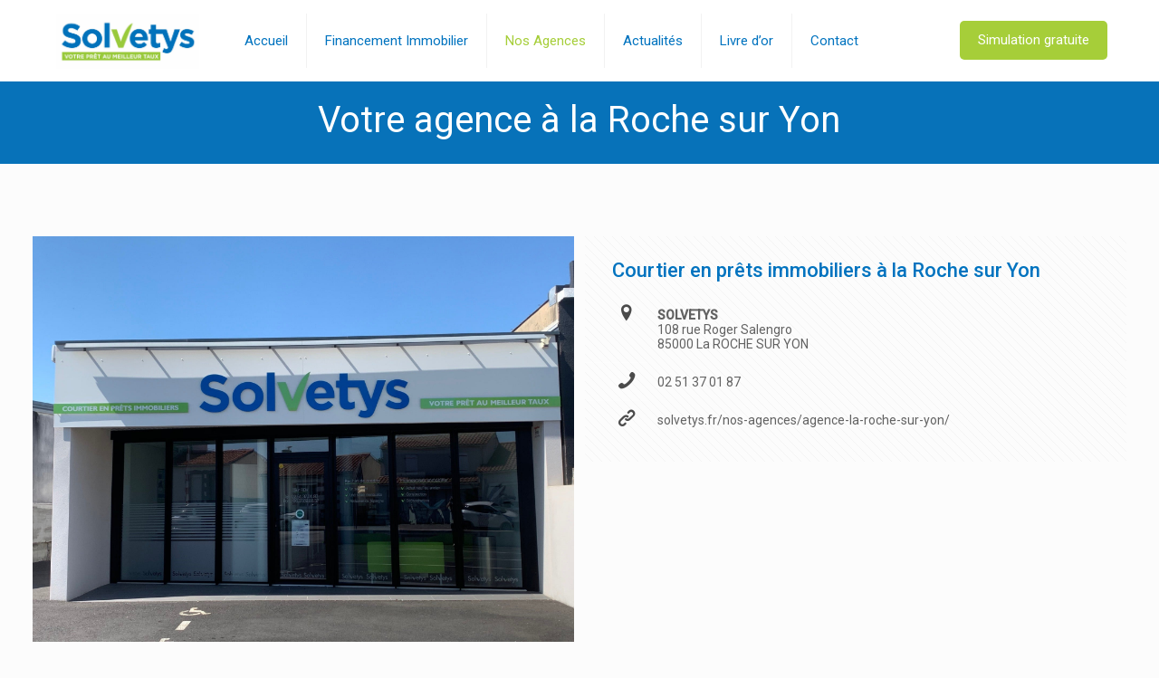

--- FILE ---
content_type: text/css
request_url: https://solvetys.fr/wp-content/plugins/cyberpret-calculettes/css/cyberpretStyles.css?ver=6.8.3
body_size: 529
content:
/* CSS Document */

h1 {}
h2 {font-size: 2em; color: #0b8ad7;}
h3 {font-size: 1.5em; color: #0b8ad7;}
h4 {font-size: 1.4em; margin-left: 1em; font-variant:small-caps; color: #ff6c00;}

table.form-table th {min-width: 300px; text-align: right; font-size: 0.9em;}
table.form-table td {}
p.submit {padding-left: 320px;}
.petit {font-size: 0.85em;}

#listeCalc, .en2colonnes {
    -moz-column-count: 2;
    -moz-column-gap: 40px;
    -webkit-column-count: 2;
    -webkit-column-gap: 40px;
    column-count: 2;
    column-gap: 40px;
	-moz-column-rule: 2px solid rgba(0,0,0,.2);
	-webkit-column-rule: 2px solid rgba(0,0,0,.2);
	column-rule: 2px solid rgba(0,0,0,.2);
}

#listeCalc li, .unElement {
	display: inline-block;
	min-width: 100%;
}

#listeCalc li strong {font-size: 1.15em;}

#listeCalc li input[type="text"] {text-align: center; width: 230px!important; border-radius: 6px 0 0 6px; border: solid 1px #50646E; font-size: 0.9em; height: 26px;}
button.copyThis {text-align: center; border-radius: 0 6px 6px 0; border: solid 1px #50646E; font-size: 1.1em; position: relative; right: 2px; top: 1px; padding: 0 1em; height: 26px; color: #0b8ad7; cursor: copy;}

.numerotation {font-size: 0.8em; background: #0b8ad7; color: #FFFFFF; border-radius: 17px; display: inline-block; min-width: 1.05em; text-align: center; padding: 0.05em 0.3em; margin-right: 0.5em;}

.unElement h4 .fa {color: #0b8ad7;}

.fa-flag, .fa-flag-o.fa-flag-checkered, .fa-money, .fa-globe {color: #C70307;}

--- FILE ---
content_type: text/css
request_url: https://solvetys.fr/wp-content/themes/betheme-child/style.css?ver=20.9.5.3
body_size: 320
content:
/*
Theme Name: 	Betheme Child
Theme URI: 		http://themes.muffingroup.com/betheme
Author: 		Muffin group
Author URI: 	http://muffingroup.com
Description:	Child Theme for Betheme - Premium WordPress Theme
Template:		betheme
Version: 		1.6.1.1
*/

/* Theme customization starts here
-------------------------------------------------------------- */


/* GRAVITY */

.gform_wrapper input[type="text"],
.gform_wrapper input[type="password"],
.gform_wrapper input[type="datetime"],
.gform_wrapper input[type="datetime-local"],
.gform_wrapper input[type="date"],
.gform_wrapper input[type="month"],
.gform_wrapper input[type="time"],
.gform_wrapper input[type="week"],
.gform_wrapper input[type="number"],
.gform_wrapper input[type="email"],
.gform_wrapper input[type="url"],
.gform_wrapper input[type="search"],
.gform_wrapper input[type="tel"],
.gform_wrapper input[type="color"],
.gform_wrapper select,
.gform_wrapper textarea,
.gform_wrapper .field{
		border-color: #b3b3b3;
	}
	
	
.entry-content .get_in_touch{
  background: transparent url('images/stripes_3_b.png');
}

--- FILE ---
content_type: text/css
request_url: https://solvetys.fr/wp-content/uploads/hm_custom_css_js/custom.css?ver=1594214955
body_size: 29
content:
.entry-content .get_in_touch h1,.entry-content .get_in_touch h2,.entry-content .get_in_touch h3,.entry-content .get_in_touch h4{color:#0073bf!important;font-weight:500}.entry-content .get_in_touch,.entry-content .get_in_touch ul,.entry-content .get_in_touch li,.entry-content .get_in_touch p,.entry-content .get_in_touch a{color:#626262!important}